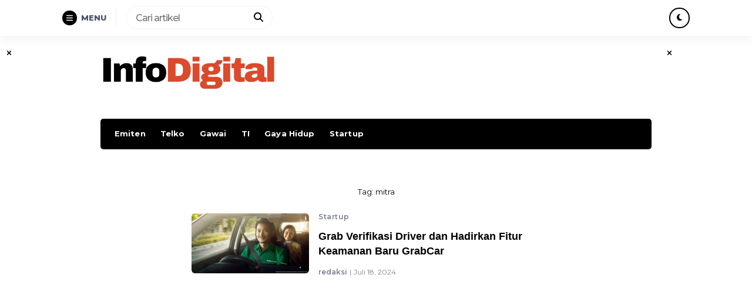

--- FILE ---
content_type: text/html; charset=utf-8
request_url: https://www.google.com/recaptcha/api2/aframe
body_size: 271
content:
<!DOCTYPE HTML><html><head><meta http-equiv="content-type" content="text/html; charset=UTF-8"></head><body><script nonce="vHDkb6VmYdzY5jGwWGFZRg">/** Anti-fraud and anti-abuse applications only. See google.com/recaptcha */ try{var clients={'sodar':'https://pagead2.googlesyndication.com/pagead/sodar?'};window.addEventListener("message",function(a){try{if(a.source===window.parent){var b=JSON.parse(a.data);var c=clients[b['id']];if(c){var d=document.createElement('img');d.src=c+b['params']+'&rc='+(localStorage.getItem("rc::a")?sessionStorage.getItem("rc::b"):"");window.document.body.appendChild(d);sessionStorage.setItem("rc::e",parseInt(sessionStorage.getItem("rc::e")||0)+1);localStorage.setItem("rc::h",'1768972746959');}}}catch(b){}});window.parent.postMessage("_grecaptcha_ready", "*");}catch(b){}</script></body></html>